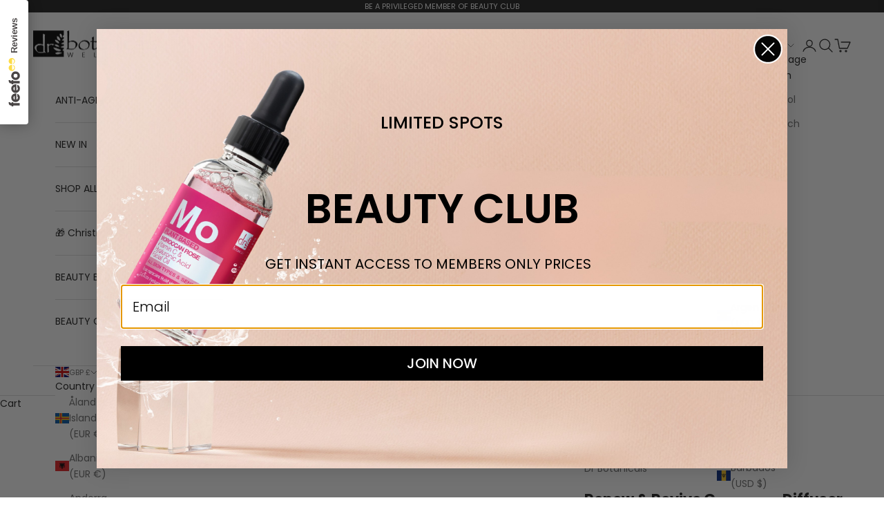

--- FILE ---
content_type: application/javascript; charset=utf-8
request_url: https://config.gorgias.chat/bundle-loader/shopify/drbotanicals.myshopify.com
body_size: -236
content:
console.warn("No Gorgias chat widget installed or found for this Shopify store (drbotanicals).")

--- FILE ---
content_type: text/javascript; charset=utf-8
request_url: https://drbotanicals.com/products/dr-botanicals-renew-revive-geranium-diffuser-oil-15ml.js
body_size: 902
content:
{"id":7311469609117,"title":"Renew \u0026 Revive Geranium Diffuser Oil 15ml","handle":"dr-botanicals-renew-revive-geranium-diffuser-oil-15ml","description":"\u003cul\u003e\n\u003cli\u003eInvigorating blend of citrus and spice for a rejuvenating and vibrant atmosphere\u003c\/li\u003e\n\u003cli\u003eLimited edition Geranium Diffuser Oil to revitalize any space\u003c\/li\u003e\n\u003cli\u003eSimply add a few drops to your diffuser for a revitalizing scent\u003c\/li\u003e\n\u003c\/ul\u003e\n\u003cp\u003eRevive your home atmosphere with Dr Botanicals' Limited edition Geranium Diffuser Oil. This invigorating blend of citrus and spice will bring a rejuvenating and vibrant touch to any space. Simply add a few drops to your diffuser and let the revitalizing scent fill the air.\u003c\/p\u003e","published_at":"2023-03-02T08:52:18+00:00","created_at":"2022-03-11T12:57:23+00:00","vendor":"Dr Botanicals","type":"Diffuser Oil","tags":["AMZIMP28071","CLEARANCE"],"price":4000,"price_min":4000,"price_max":4000,"available":false,"price_varies":false,"compare_at_price":null,"compare_at_price_min":0,"compare_at_price_max":0,"compare_at_price_varies":false,"variants":[{"id":42081868185757,"title":"Default Title","option1":"Default Title","option2":null,"option3":null,"sku":"DB430","requires_shipping":true,"taxable":true,"featured_image":null,"available":false,"name":"Renew \u0026 Revive Geranium Diffuser Oil 15ml","public_title":null,"options":["Default Title"],"price":4000,"weight":0,"compare_at_price":null,"inventory_management":"shopify","barcode":"5060881926276","requires_selling_plan":false,"selling_plan_allocations":[]}],"images":["\/\/cdn.shopify.com\/s\/files\/1\/0023\/5388\/9391\/files\/renew-revive-geranium-diffuser-oil-15ml-397588.png?v=1720009103","\/\/cdn.shopify.com\/s\/files\/1\/0023\/5388\/9391\/files\/renew-revive-geranium-diffuser-oil-15ml-968400.jpg?v=1720009103","\/\/cdn.shopify.com\/s\/files\/1\/0023\/5388\/9391\/files\/renew-revive-geranium-diffuser-oil-15ml-624723.jpg?v=1720009103","\/\/cdn.shopify.com\/s\/files\/1\/0023\/5388\/9391\/files\/renew-revive-geranium-diffuser-oil-15ml-383457.jpg?v=1720009103"],"featured_image":"\/\/cdn.shopify.com\/s\/files\/1\/0023\/5388\/9391\/files\/renew-revive-geranium-diffuser-oil-15ml-397588.png?v=1720009103","options":[{"name":"Title","position":1,"values":["Default Title"]}],"url":"\/products\/dr-botanicals-renew-revive-geranium-diffuser-oil-15ml","media":[{"alt":"Renew \u0026 Revive Geranium Diffuser Oil 15ml - Dr Botanicals","id":38245180309808,"position":1,"preview_image":{"aspect_ratio":1.0,"height":800,"width":800,"src":"https:\/\/cdn.shopify.com\/s\/files\/1\/0023\/5388\/9391\/files\/renew-revive-geranium-diffuser-oil-15ml-397588.png?v=1720009103"},"aspect_ratio":1.0,"height":800,"media_type":"image","src":"https:\/\/cdn.shopify.com\/s\/files\/1\/0023\/5388\/9391\/files\/renew-revive-geranium-diffuser-oil-15ml-397588.png?v=1720009103","width":800},{"alt":"Renew \u0026 Revive Geranium Diffuser Oil 15ml - Dr Botanicals","id":38245180342576,"position":2,"preview_image":{"aspect_ratio":1.0,"height":800,"width":800,"src":"https:\/\/cdn.shopify.com\/s\/files\/1\/0023\/5388\/9391\/files\/renew-revive-geranium-diffuser-oil-15ml-968400.jpg?v=1720009103"},"aspect_ratio":1.0,"height":800,"media_type":"image","src":"https:\/\/cdn.shopify.com\/s\/files\/1\/0023\/5388\/9391\/files\/renew-revive-geranium-diffuser-oil-15ml-968400.jpg?v=1720009103","width":800},{"alt":"Renew \u0026 Revive Geranium Diffuser Oil 15ml - Dr Botanicals","id":38245180375344,"position":3,"preview_image":{"aspect_ratio":1.0,"height":800,"width":800,"src":"https:\/\/cdn.shopify.com\/s\/files\/1\/0023\/5388\/9391\/files\/renew-revive-geranium-diffuser-oil-15ml-624723.jpg?v=1720009103"},"aspect_ratio":1.0,"height":800,"media_type":"image","src":"https:\/\/cdn.shopify.com\/s\/files\/1\/0023\/5388\/9391\/files\/renew-revive-geranium-diffuser-oil-15ml-624723.jpg?v=1720009103","width":800},{"alt":"Renew \u0026 Revive Geranium Diffuser Oil 15ml - Dr Botanicals","id":38245180408112,"position":4,"preview_image":{"aspect_ratio":1.0,"height":800,"width":800,"src":"https:\/\/cdn.shopify.com\/s\/files\/1\/0023\/5388\/9391\/files\/renew-revive-geranium-diffuser-oil-15ml-383457.jpg?v=1720009103"},"aspect_ratio":1.0,"height":800,"media_type":"image","src":"https:\/\/cdn.shopify.com\/s\/files\/1\/0023\/5388\/9391\/files\/renew-revive-geranium-diffuser-oil-15ml-383457.jpg?v=1720009103","width":800}],"requires_selling_plan":false,"selling_plan_groups":[]}